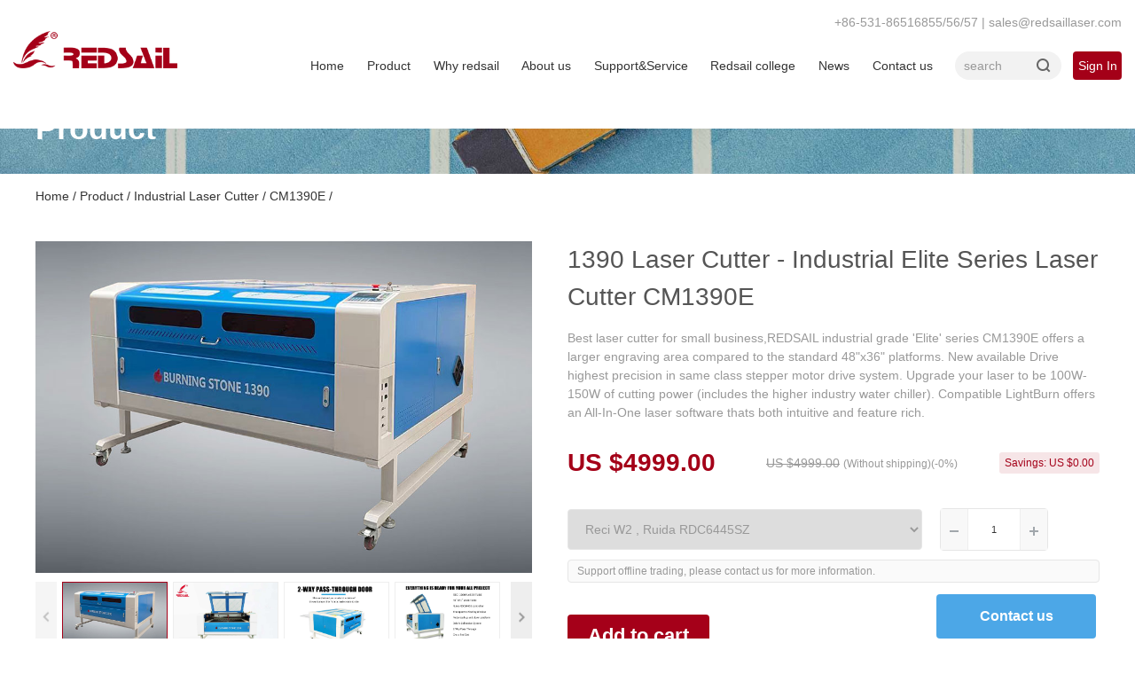

--- FILE ---
content_type: text/html; charset=utf-8
request_url: https://www.redsaillaser.com/archives/146.html
body_size: 11353
content:
<!DOCTYPE html>
<html>
<head>
    <meta charset="utf-8" />
    <meta name="viewport" content="width=device-width,initial-scale=1,minimum-scale=1,maximum-scale=1,user-scalable=no" />
    <title>1390 Laser Cutter - Industrial Elite Series Laser Cutter CM1390E - Redsail Laser</title>
    <meta name="keywords" content="Laser machine"/>
    <meta name="description" content="Best laser cutter for small business,REDSAIL industrial grade 'Elite' series CM1390E offers a larger engraving area compared to the standard 48"x36" platforms. New available Drive highest precision in same class stepper motor drive system. Upgrade your laser to be 100W-150W of cutting power (includes the higher industry water chiller). Compatible LightBurn offers an All-In-One laser software thats both intuitive and feature rich. "/>
    <link rel="icon" href="/assets/home/img/favicon.ico" sizes="32x32">
    <link rel="stylesheet" href="//cdn.jsdelivr.net/npm/layui@2.6.8/src/css/layui.css">
    <link rel="stylesheet" type="text/css" href="/assets/home/css/bootstrap.min.css"/>
    <link rel="stylesheet" type="text/css" href="/assets/home/css/animate.min.css"/>
    <link rel="stylesheet" type="text/css" href="/assets/home/css/swiper.min.css"/>
    <link rel="stylesheet" type="text/css" href="/assets/home/css/style.css"/>
    <link rel="stylesheet" type="text/css" href="/assets/addons/cms/css/common.css?v=1661243453">
<!-- Google tag (gtag.js) -->
<!-- Google tag (gtag.js) -->
<script async src="https://www.googletagmanager.com/gtag/js?id=G-K9FZF4QV6J"></script>
<script>
  window.dataLayer = window.dataLayer || [];
  function gtag(){dataLayer.push(arguments);}
  gtag('js', new Date());

  gtag('config', 'G-K9FZF4QV6J');
</script>
<!-- Matomo -->
<script>
  var _paq = window._paq = window._paq || [];
  /* tracker methods like "setCustomDimension" should be called before "trackPageView" */
  _paq.push(['trackPageView']);
  _paq.push(['enableLinkTracking']);
  (function() {
    var u="//a.redsaillaser.cn/";
    _paq.push(['setTrackerUrl', u+'matomo.php']);
    _paq.push(['setSiteId', '1']);
    var d=document, g=d.createElement('script'), s=d.getElementsByTagName('script')[0];
    g.async=true; g.src=u+'matomo.js'; s.parentNode.insertBefore(g,s);
  })();
</script>
<!-- End Matomo Code -->
<script type="text/javascript">
    (function(c,l,a,r,i,t,y){
        c[a]=c[a]||function(){(c[a].q=c[a].q||[]).push(arguments)};
        t=l.createElement(r);t.async=1;t.src="https://www.clarity.ms/tag/"+i;
        y=l.getElementsByTagName(r)[0];y.parentNode.insertBefore(t,y);
    })(window, document, "clarity", "script", "qxn7tnors6");
</script>
    <script src="/assets/home/js/jquery.min.js" type="text/javascript" charset="utf-8"></script>
    <script src="/assets/home/js/swiper.min.js" type="text/javascript" charset="utf-8"></script>
    <script src="/assets/home/layui/layui.all.js" type="text/javascript" charset="utf-8"></script>
    <!--[if lt IE 9]>
    <script src="http://apps.bdimg.com/libs/html5shiv/3.7/html5shiv.min.js"></script>
    <script src="http://apps.bdimg.com/libs/respond.js/1.4.2/respond.min.js"></script>
    <![endif]-->
    <!-- this cool-looking banner is made using bulletin. https://bulletin.rocks -->        
           <script> 
            <div style="text-align:center;">
	<table style="width:100%;height:100%;background-color:#337FE5;" cellpadding="0" cellspacing="0" border="1" bordercolor="#337FE5">
		<tbody>
			<tr>
				<td style="text-align:center;">
					<span style="color:#FFFFFF;"><a href="https://www.redsaillaser.com/index/user/register.html"><strong><span style="color:#FFFFFF;"></span><span style="color:#FFFFFF;font-size:18px;">China best CO2 laser engraver & laser cutter for small business,for sale,cheap and good quality,Sign up for Coupon!</span></strong></a></span><br />
				</td>
			</tr>
		</tbody>
	</table>
</div>
  </head>
  </script>
<body>
<header>
    <!--     <div style="text-align:center;">
	<table style="width:100%;height:100%;background-color:#337FE5;" cellpadding="0" cellspacing="0" border="1" bordercolor="#337FE5">
		<tbody>
			<tr>
				<td style="text-align:center;">
					<span style="color:#FFFFFF;"><a href="https://www.redsaillaser.com/index/user/register.html"><strong><span style="color:#FFFFFF;"></span><span style="color:#FFFFFF;font-size:18px;">China best CO2 laser engraver & laser cutter for small business,for sale,cheap and good quality,Sign up for Coupon!</span></strong></a></span><br />
				</td>
			</tr>
		</tbody>
	</table>
</div>-->
        <div class="header-container">
        <div class="logo fl">
            <a href="/"><img src="/uploads/20210915/ad54696266c9968547133e23c0e8dfd1.png" class="wimg" alt="redsail laser engraver" title="redsail laser engraver"/></a>
        </div>
        <div class="rightDiv">
            <a href="javascript:;" class="mbtn" id="menu-button"></a>
            <div class="p">
             <span>+86-531-86516855/56/57</span> <em>|</em> <span>sales@redsaillaser.com</span>
            </div>
            
            <div class="menu" id="cssmenu">
                <div class="searchDiv visible-xs">
                    <form action="/s.html" method="get">
                        <input type="text" name="q" data-suggestion-url="/addons/cms/search/suggestion.html" value=""  placeholder="search"/>
                        <input type="hidden" name="__searchtoken__" value="d7dcc100fb754ee3fc1eae63f16a1370" />                        <button type="submit"></button>
                    </form>
                </div>
                <ul class="clearfix fl">
                                        <li class="">
                        <a href='/'>Home</a>
                                            </li>
                                        <li class="has-sub default">
                        <a href='/Product.html'>Product</a>
                                                <ul>
                                                        <li><a href="/IndustrialLaserCu.html">Industrial Laser Cutter</a></li>
                                                        <li><a href="/FlatbedLaserCutter.html">Flatbed Laser Cutter</a></li>
                                                        <li><a href="/High-Power-Laser-Cutter.html">High Power Laser Cutter</a></li>
                                                        <li><a href="/EconomicalLaserEngraver.html">Economical Laser Engraver</a></li>
                                                        <li><a href="/DesktopLaserEngraver.html">Desktop Laser Engraver</a></li>
                                                    </ul>
                                            </li>
                                        <li class="">
                        <a href='/Whyredsail.html'>Why redsail</a>
                                            </li>
                                        <li class="">
                        <a href='/Aboutus.html'>About us</a>
                                            </li>
                                        <li class="has-sub default">
                        <a href='/RequestnotesMember.html'>Support&Service</a>
                                                <ul>
                                                        <li><a href="/RequestnotesMember.html">Request notes (Member)</a></li>
                                                        <li><a href="/Remoteaftersales.html">Remote after sales</a></li>
                                                        <li><a href="/softwaredownload.html">software download</a></li>
                                                    </ul>
                                            </li>
                                        <li class="has-sub default">
                        <a href='/Redsailcollege.html'>Redsail college</a>
                                                <ul>
                                                        <li><a href="/LaserApplications.html">Laser Applications</a></li>
                                                        <li><a href="/Operationmanual.html">Operation manual</a></li>
                                                        <li><a href="/Help.html">Help</a></li>
                                                    </ul>
                                            </li>
                                        <li class="has-sub default">
                        <a href='/News.html'>News</a>
                                                <ul>
                                                        <li><a href="/Laser-Cutting-Machines.html">Laser Cutting Machines</a></li>
                                                        <li><a href="/Laser-Cutter.html">Laser Cutter</a></li>
                                                        <li><a href="/Laser-Engraver.html">Laser Engraver</a></li>
                                                        <li><a href="/Laser-Engraving-Machines.html">Laser Engraving Machines</a></li>
                                                    </ul>
                                            </li>
                                        <li class="">
                        <a href='/Contactus.html'>Contact us</a>
                                            </li>
                                    </ul>
                <div class="signInDiv fr">
                                        <!--登录前-->
                    <a href="/index/user/login.html" class="loginBtn">Sign In</a>
                                    </div>
                <div class="searchDiv fr hidden-xs">
                    <form action="/s.html" method="get">
                        <input type="text" name="q" data-suggestion-url="/addons/cms/search/suggestion.html" value=""  placeholder="search"/>
                        <input type="hidden" name="__searchtoken__" value="d7dcc100fb754ee3fc1eae63f16a1370" />                        <button type="submit"></button>
                    </form>
                </div>
            </div>
        </div>
    </div>
</header>
<!----header end ------------>


<div class="main">
    <!-----banner begin----->
    <div class="ny-banner">
        <div class="imgDiv" style="background: url(/assets/home/img/banner-about.jpg) no-repeat center top;background-size: cover;">
            <div class="wrap">
                <div class="textDiv">Product</div>
            </div>
        </div>
    </div>
    <!-----banner end----->

    <div class="breadcrumbDiv">
        <div class="wrap">            <a href="/">Home</a> /
                        <a href="/Product.html">Product</a> /
                        <a href="/IndustrialLaserCu.html">Industrial Laser Cutter</a> /
                        <a href="/CM1390E.html">CM1390E</a> /
            </div>
    </div>

    <!----- begin -------->
    <div class="productDetailDiv productDiv">
        <div class="wrap">
            <div class="hdDiv clearfix">
                <div class="leftDiv lunbo1 fl">
                    <div id="MagnifierWrap2">
                        <div class="MagnifierMain">
                            <img class="MagTargetImg" src="https://www.redsaillaser.com/uploads/20220414/59b60dad7c741cdd53ba132cb3bc2a16.jpg" data-src="https://www.redsaillaser.com/uploads/20220414/59b60dad7c741cdd53ba132cb3bc2a16.jpg">
                        </div>
                        <span class="spe_leftBtn"></span>
                        <span class="spe_rightBtn"></span>
                        <div class="spec-items">
                            <ul>
                                1                                <li class="on"><img src="https://www.redsaillaser.com/uploads/20220414/59b60dad7c741cdd53ba132cb3bc2a16.jpg" data-lsrc="https://www.redsaillaser.com/uploads/20220414/59b60dad7c741cdd53ba132cb3bc2a16.jpg" data-maxSrc="https://www.redsaillaser.com/uploads/20220414/59b60dad7c741cdd53ba132cb3bc2a16.jpg"></li>
                                1                                <li ><img src="https://www.redsaillaser.com/uploads/20220715/9ed4fa4054440ca0bb5ef093d1c2b1a9.jpg" data-lsrc="https://www.redsaillaser.com/uploads/20220715/9ed4fa4054440ca0bb5ef093d1c2b1a9.jpg" data-maxSrc="https://www.redsaillaser.com/uploads/20220715/9ed4fa4054440ca0bb5ef093d1c2b1a9.jpg"></li>
                                2                                <li ><img src="https://www.redsaillaser.com/uploads/20220715/fcdfdb740b4c14e505754ae0fa84f49d.jpg" data-lsrc="https://www.redsaillaser.com/uploads/20220715/fcdfdb740b4c14e505754ae0fa84f49d.jpg" data-maxSrc="https://www.redsaillaser.com/uploads/20220715/fcdfdb740b4c14e505754ae0fa84f49d.jpg"></li>
                                3                                <li ><img src="https://www.redsaillaser.com/uploads/20220715/03c060fd40c3d8f28a71dddaec4ddf0e.jpg" data-lsrc="https://www.redsaillaser.com/uploads/20220715/03c060fd40c3d8f28a71dddaec4ddf0e.jpg" data-maxSrc="https://www.redsaillaser.com/uploads/20220715/03c060fd40c3d8f28a71dddaec4ddf0e.jpg"></li>
                                4                                <li ><img src="https://www.redsaillaser.com/uploads/20220715/a07ff302d5a3b6db6b886f7aa9c38a0a.jpg" data-lsrc="https://www.redsaillaser.com/uploads/20220715/a07ff302d5a3b6db6b886f7aa9c38a0a.jpg" data-maxSrc="https://www.redsaillaser.com/uploads/20220715/a07ff302d5a3b6db6b886f7aa9c38a0a.jpg"></li>
                                5                                <li ><img src="https://www.redsaillaser.com/uploads/20220715/d753869c693bfbbae33a0f69539a0712.jpg" data-lsrc="https://www.redsaillaser.com/uploads/20220715/d753869c693bfbbae33a0f69539a0712.jpg" data-maxSrc="https://www.redsaillaser.com/uploads/20220715/d753869c693bfbbae33a0f69539a0712.jpg"></li>
                                6                                <li ><img src="https://www.redsaillaser.com/uploads/20220715/9df4162e2ffa17db58d1caf3d2a61b52.jpg" data-lsrc="https://www.redsaillaser.com/uploads/20220715/9df4162e2ffa17db58d1caf3d2a61b52.jpg" data-maxSrc="https://www.redsaillaser.com/uploads/20220715/9df4162e2ffa17db58d1caf3d2a61b52.jpg"></li>
                                7                                <li ><img src="https://www.redsaillaser.com/uploads/20220715/a419ab176aa1a2700bca99badfdf838b.jpg" data-lsrc="https://www.redsaillaser.com/uploads/20220715/a419ab176aa1a2700bca99badfdf838b.jpg" data-maxSrc="https://www.redsaillaser.com/uploads/20220715/a419ab176aa1a2700bca99badfdf838b.jpg"></li>
                                8                            </ul>
                        </div>
                    </div>
                </div>
                <div class="rightDiv fr">
                    <div class="title">1390 Laser Cutter - Industrial Elite Series Laser Cutter CM1390E</div>
                    <div class="p">
                        Best laser cutter for small business,REDSAIL industrial grade 'Elite' series CM1390E offers a larger engraving area compared to the standard 48"x36" platforms. New available Drive highest precision in same class stepper motor drive system. Upgrade your laser to be 100W-150W of cutting power (includes the higher industry water chiller). Compatible LightBurn offers an All-In-One laser software thats both intuitive and feature rich.                     </div>
                    <div class="priceDiv">
                        <span id="show_jiage">US $4999.00</span>
                        <p><i style="text-decoration: line-through;" id="show_yuanjia">US $4999.00</i> <small>(Without shipping)(-0%)</small></p>
                        <em id="show_sheng">Savings: US $0.00</em>
                    </div>
                    <div class="caozuoDiv">
                        <select name="" id="sku" onchange="gradeChange()">
                                                        <option value="Reci W2 , Ruida RDC6445SZ">Reci W2 , Ruida RDC6445SZ</option>
                                                    </select>
                        <div class="numDiv">
                            <em class="reduce reSty"><img src="/assets/home/img/jian1.png"></em>
                            <input type="text" name="" id="nums" value="1" class="sum">
                            <em class="plus"><img src="/assets/home/img/jia1.png"></em>
                        </div>
                    </div>
                    <div class="p1">
                        Support offline trading, please contact us for more information.
                    </div>
                    <input type="hidden" id="goods_id" value="146">
                    <a href="javascript:;" id="addCart">Add to cart</a>
                </div>
            </div>
            <div class="bdDiv clearfix rowDiv">
                <div class="leftDiv fl hidden-xs">
                    <div class="cateDiv">
                        <ul>
                                                        <li class="active">
                                <a href="javascript:;">Industrial Laser Cutter</a>
                                <div class="downDiv" style="display: block;">
                                                                        <a href="/CM1390E.html" class="on">CM1390E</a>
                                                                        <a href="/M900E.html" >M900E</a>
                                                                    </div>
                            </li>
                                                        <li >
                                <a href="javascript:;">Flatbed Laser Cutter</a>
                                <div class="downDiv" >
                                                                        <a href="/CM2435.html" >CM2435</a>
                                                                        <a href="/CM1625.html" >CM1625</a>
                                                                        <a href="/CM1325.html" >CM1325</a>
                                                                        <a href="/CM1318.html" >CM1318</a>
                                                                    </div>
                            </li>
                                                        <li >
                                <a href="javascript:;">High Power Laser Cutter</a>
                                <div class="downDiv" >
                                                                        <a href="/CM1325H.html" >CM1325H</a>
                                                                    </div>
                            </li>
                                                        <li >
                                <a href="javascript:;">Economical Laser Engraver</a>
                                <div class="downDiv" >
                                                                        <a href="/X1080D.html" >X1080D</a>
                                                                        <a href="/M6090E.html" >M6090E</a>
                                                                    </div>
                            </li>
                                                        <li >
                                <a href="javascript:;">Desktop Laser Engraver</a>
                                <div class="downDiv" >
                                                                        <a href="/X700D.html" >X700D</a>
                                                                        <a href="/M4060.html" >M4060</a>
                                                                        <a href="/M4060E.html" >M4060E</a>
                                                                        <a href="/M3050.html" >M3050</a>
                                                                    </div>
                            </li>
                                                    </ul>
                    </div>
                    
                </div>
                <div class="rightDiv fr">
                    <div class="itemDiv1">
                        <div class="hdtDiv">SPECS</div>
                        <div class="tableDiv">
                            <table style="height: 683px;" border="1" summary="laser cutter">
<tbody>
<tr style="height: 22px;">
<td style="height: 22px; width: 263px;">Model</td>
<td style="height: 22px; width: 322.312px;" colspan="6">CM1390E</td>
</tr>
<tr style="height: 22px;">
<td style="height: 22px; width: 263px;">Laser tube</td>
<td style="height: 22px; width: 322.312px;" colspan="6">Water cooling Co2 sealed glass</td>
</tr>
<tr style="height: 44px;">
<td style="height: 44px; width: 263px;">Control system</td>
<td style="height: 44px; width: 322.312px;" colspan="6">DSP</td>
</tr>
<tr style="height: 22px;">
<td style="height: 22px; width: 263px;">Drive type</td>
<td style="height: 22px; width: 322.312px;" colspan="6">Micro Stepping Motor</td>
</tr>
<tr style="height: 44px;">
<td style="height: 44px; width: 263px;">Laser Power</td>
<td style="height: 44px; width: 322.312px;" colspan="6">80W/100W/130W/150W/180W</td>
</tr>
<tr style="height: 44px;">
<td style="height: 44px; width: 263px;">Work Area (mm)</td>
<td style="height: 44px; width: 322.312px;" colspan="6">1300 x 900</td>
</tr>
<tr style="height: 22px;">
<td style="height: 22px; width: 263px;">Max speed</td>
<td style="height: 22px; width: 322.312px;" colspan="6">1000 mm/s</td>
</tr>
<tr style="height: 44px;">
<td style="height: 44px; width: 263px;">Image form</td>
<td style="height: 44px; width: 322.312px;" colspan="6">Plt, Dxf, Bmp, Ai, Dst</td>
</tr>
<tr style="height: 22px;">
<td style="height: 22px; width: 263px;">Resolution</td>
<td style="height: 22px; width: 322.312px;" colspan="6">2500 DPI</td>
</tr>
<tr style="height: 22px;">
<td style="height: 22px; width: 263px;">Controller</td>
<td style="height: 22px; width: 322.312px;" colspan="6">Ruida(RDWorks)/TopWisdom(AutoLaser)</td>
</tr>
<tr style="height: 44px;">
<td style="height: 44px; width: 263px;">PC Interface</td>
<td style="height: 44px; width: 322.312px;" colspan="6">USB3.0/ USB Disk/NetWork</td>
</tr>
<tr style="height: 44px;">
<td style="height: 44px; width: 263px;">Red Dot Pointer</td>
<td style="height: 44px; width: 322.312px;" colspan="6">Yes</td>
</tr>
<tr style="height: 44px;">
<td style="height: 44px; width: 263px;">Location precision</td>
<td style="height: 44px; width: 322.312px;" colspan="6">&lt;0.01mm</td>
</tr>
<tr style="height: 67px;">
<td style="height: 67px; width: 263px;">Motorized Up and Down table</td>
<td style="height: 67px; width: 322.312px;" colspan="6">200mm</td>
</tr>
<tr style="height: 22px;">
<td style="height: 22px; width: 263px;">Accessories</td>
<td style="height: 22px; width: 322.312px;" colspan="6">Air assistant, Exhaust system, Water cooling sytem</td>
</tr>
<tr style="height: 22px;">
<td style="height: 22px; width: 263px;">Power</td>
<td style="height: 22px; width: 322.312px;" colspan="6">110V or 220-240V/ 50〜60Hz</td>
</tr>
<tr style="height: 44px;">
<td style="height: 44px; width: 263px;">Machine Dimension</td>
<td style="height: 44px; width: 322.312px;" colspan="6">1780*1340*1060(mm)</td>
</tr>
<tr style="height: 22px;">
<td style="height: 22px; width: 263px;">N. W. (Kg)</td>
<td style="height: 22px; width: 322.312px;" colspan="6">380</td>
</tr>
<tr style="height: 22px;">
<td style="height: 22px; width: 263px;">G. W. (Kg)</td>
<td style="height: 22px; width: 322.312px;" colspan="6">420</td>
</tr>
<tr style="height: 22px;">
<td style="width: 263px; height: 22px;" rowspan="6">
<p>Optional&nbsp;</p>
</td>
<td style="height: 22px; width: 322.312px;" colspan="6">
<p>Topwisdom control system (AutoLaser software)&nbsp;</p>
</td>
</tr>
<tr style="height: 22px;">
<td style="height: 22px; width: 322.312px;" colspan="6">
<p>Honeycomb table</p>
</td>
</tr>
<tr>
<td style="width: 322.312px;" colspan="6">
<p>Rotary&nbsp;attachment</p>
</td>
</tr>
<tr>
<td style="width: 322.312px;" colspan="6">
<p>Cross&nbsp;red&nbsp;dot</p>
</td>
</tr>
<tr>
<td style="width: 322.312px;" colspan="6">
<p>Safety Sensor for&nbsp;each&nbsp;door</p>
</td>
</tr>
<tr>
<td style="width: 322.312px;" colspan="6">
<p>Auto-Focus Function</p>
</td>
</tr>
</tbody>
</table>
<p>&nbsp;</p>                        </div>
                    </div>
                <!--      <div class="itemDiv2">
                        <div class="hdtDiv">Material science</div>
                        <div class="p">
                                                    </div>
                    </div> -->
                    <div class="itemDiv3">
                        <div class="hdtDiv">APPLICATION</div>
                        <div class="imgDiv">
                            <h2>Best laser cutter for small business</h2>
<p>REDSAIL Elite 1390 <a href="https://www.redsaillaser.com/t/laser cutting.html" data-rel="autolink">Laser Cutting</a> Machines are for the different kinds of application, such as Advertising industry, Office Industry, Packaging Industry, Gift Industry, Decoration Industry, Printing Industry and so on.</p>
<table class="table table-hover" style="border-collapse: collapse;">
<tbody>
<tr>
<td style="width: 388.297px;">CO2 Material Compatibilit</td>
<td style="width: 221.172px;">Laser Marking/Engraving</td>
<td style="width: 211.188px;"><a href="https://www.redsaillaser.com/t/laser cutting.html" data-rel="autolink">Laser Cutting</a></td>
</tr>
<tr style="height: 22px;">
<td style="width: 388.297px; height: 22px;">Wood</td>
<td style="width: 221.172px; height: 22px;">&radic;</td>
<td style="width: 211.188px; height: 22px;">&radic;</td>
</tr>
<tr style="height: 22px;">
<td style="width: 388.297px; height: 22px;">Acrylic</td>
<td style="width: 221.172px; height: 22px;">&radic;</td>
<td style="width: 211.188px; height: 22px;">&radic;</td>
</tr>
<tr style="height: 22px;">
<td style="width: 388.297px; height: 22px;">Fabric</td>
<td style="width: 221.172px; height: 22px;">&radic;</td>
<td style="width: 211.188px; height: 22px;">&radic;</td>
</tr>
<tr style="height: 22px;">
<td style="width: 388.297px; height: 22px;">Glass</td>
<td style="width: 221.172px; height: 22px;">&radic;</td>
<td style="width: 211.188px; height: 22px;">&nbsp;</td>
</tr>
<tr style="height: 22px;">
<td style="width: 388.297px; height: 22px;">Coated Metals</td>
<td style="width: 221.172px; height: 22px;">&radic;</td>
<td style="width: 211.188px; height: 22px;">&nbsp;</td>
</tr>
<tr style="height: 22px;">
<td style="width: 388.297px; height: 22px;">Ceramic</td>
<td style="width: 221.172px; height: 22px;">&radic;</td>
<td style="width: 211.188px; height: 22px;">&nbsp;</td>
</tr>
<tr style="height: 22px;">
<td style="width: 388.297px; height: 22px;">Delrin</td>
<td style="width: 221.172px; height: 22px;">&radic;</td>
<td style="width: 211.188px; height: 22px;">&radic;</td>
</tr>
<tr style="height: 22px;">
<td style="width: 388.297px; height: 22px;">Cloth</td>
<td style="width: 221.172px; height: 22px;">&radic;</td>
<td style="width: 211.188px; height: 22px;">&radic;</td>
</tr>
<tr style="height: 22px;">
<td style="width: 388.297px; height: 22px;">Leather</td>
<td style="width: 221.172px; height: 22px;">&radic;</td>
<td style="width: 211.188px; height: 22px;">&radic;</td>
</tr>
<tr style="height: 22px;">
<td style="width: 388.297px; height: 22px;">Marble</td>
<td style="width: 221.172px; height: 22px;">&radic;</td>
<td style="width: 211.188px; height: 22px;">&nbsp;</td>
</tr>
<tr style="height: 22px;">
<td style="width: 388.297px; height: 22px;">Matte Board</td>
<td style="width: 221.172px; height: 22px;">&radic;</td>
<td style="width: 211.188px; height: 22px;">&radic;</td>
</tr>
<tr style="height: 22px;">
<td style="width: 388.297px; height: 22px;">Melamine</td>
<td style="width: 221.172px; height: 22px;">&radic;</td>
<td style="width: 211.188px; height: 22px;">&radic;</td>
</tr>
<tr style="height: 22px;">
<td style="width: 388.297px; height: 22px;">Mother of Pearl</td>
<td style="width: 221.172px; height: 22px;">&radic;</td>
<td style="width: 211.188px; height: 22px;">&radic;</td>
</tr>
<tr style="height: 22px;">
<td style="width: 388.297px; height: 22px;">Paper</td>
<td style="width: 221.172px; height: 22px;">&radic;</td>
<td style="width: 211.188px; height: 22px;">&radic;</td>
</tr>
<tr style="height: 22px;">
<td style="width: 388.297px; height: 22px;">Mylar</td>
<td style="width: 221.172px; height: 22px;">v</td>
<td style="width: 211.188px; height: 22px;">&radic;</td>
</tr>
<tr style="height: 22px;">
<td style="width: 388.297px; height: 22px;">Pressboard</td>
<td style="width: 221.172px; height: 22px;">&radic;</td>
<td style="width: 211.188px; height: 22px;">&radic;</td>
</tr>
<tr style="height: 22px;">
<td style="width: 388.297px; height: 22px;">Rubber</td>
<td style="width: 221.172px; height: 22px;">&radic;</td>
<td style="width: 211.188px; height: 22px;">&radic;</td>
</tr>
<tr style="height: 22px;">
<td style="width: 388.297px; height: 22px;">Wood Veneer</td>
<td style="width: 221.172px; height: 22px;">&radic;</td>
<td style="width: 211.188px; height: 22px;">&radic;</td>
</tr>
<tr style="height: 22px;">
<td style="width: 388.297px; height: 22px;">Fiberglass</td>
<td style="width: 221.172px; height: 22px;">&radic;</td>
<td style="width: 211.188px; height: 22px;">&radic;</td>
</tr>
<tr style="height: 22px;">
<td style="width: 388.297px; height: 22px;">Painted Metals</td>
<td style="width: 221.172px; height: 22px;">&radic;</td>
<td style="width: 211.188px; height: 22px;">&nbsp;</td>
</tr>
<tr style="height: 22px;">
<td style="width: 388.297px; height: 22px;">Tile</td>
<td style="width: 221.172px; height: 22px;">&radic;</td>
<td style="width: 211.188px; height: 22px;">&nbsp;</td>
</tr>
<tr style="height: 22px;">
<td style="width: 388.297px; height: 22px;">Plastic</td>
<td style="width: 221.172px; height: 22px;">&radic;</td>
<td style="width: 211.188px; height: 22px;">&radic;</td>
</tr>
<tr style="height: 22px;">
<td style="width: 388.297px; height: 22px;">Cork</td>
<td style="width: 221.172px; height: 22px;">&radic;</td>
<td style="width: 211.188px; height: 22px;">&nbsp;</td>
</tr>
<tr style="height: 22px;">
<td style="width: 388.297px; height: 22px;">Anodized Aluminum</td>
<td style="width: 221.172px; height: 22px;">&radic;</td>
<td style="width: 211.188px; height: 22px;">&nbsp;</td>
</tr>
<tr style="height: 22px;">
<td style="width: 388.297px; height: 22px;">Stainless Steel</td>
<td style="width: 221.172px; height: 22px;">*</td>
<td style="width: 211.188px; height: 22px;">&nbsp;</td>
</tr>
<tr style="height: 22px;">
<td style="width: 388.297px; height: 22px;">Brass</td>
<td style="width: 221.172px; height: 22px;">*</td>
<td style="width: 211.188px; height: 22px;">&nbsp;</td>
</tr>
<tr style="height: 22px;">
<td style="width: 388.297px; height: 22px;">Titanium</td>
<td style="width: 221.172px; height: 22px;">*</td>
<td style="width: 211.188px; height: 22px;">&nbsp;</td>
</tr>
<tr style="height: 22px;">
<td style="width: 388.297px; height: 22px;">Bare Metals</td>
<td style="width: 221.172px; height: 22px;">*</td>
<td style="width: 211.188px; height: 22px;">&nbsp;</td>
</tr>
<tr style="height: 48px;">
<td style="width: 848.219px; height: 48px;" colspan="3">CO<sub>2</sub>&nbsp;lasers will mark bare metals when coated with a metal marking solution. For more information, visit our laser metal marking page.</td>
</tr>
<tr style="height: 54px;">
<td style="width: 848.219px; height: 54px;" colspan="3">
<p>Please&nbsp;contact us for more specific materials which is not listed, we can process a sample for confirmation.</p>
</td>
</tr>
</tbody>
</table>
<p>&nbsp;</p>                        </div>
                    </div>
                    <div class="itemDiv4">
                        <div class="hdtDiv">FEATURES</div>
                        <div class="videoDiv">
                            <div><hr /><img src="https://www.redsaillaser.com/uploads/20220715/fcdfdb740b4c14e505754ae0fa84f49d.jpg" alt="" width="100%" /></div>
<div>
<p><strong>ASK ABOUT OUR FREE ON-SITE DEMO!</strong></p>
<p><strong><br /></strong>We can make a free LIVE demonstration online!&nbsp;</p>
<p><br /><strong>2-Way Material Thru-Pass-Thru Points For Greater Flexibility</strong></p>
<p><strong><br /></strong>Dramatically improve material flexibility using REDSAIL Thru-Pass-Thru points. Expand your production work area with REDSAIL 2 way material pass through points. Slide and extend your material outside of the work area either front to back or side to side.&nbsp;</p>
<p><br /><strong>REDSAIL Elite-SERIES 1390 100W CO2 Laser Machine</strong></p>
<p><strong><br /></strong>REDSAIL Elite Series - Select between 80 and 150 watts of cutting power with a life time performance of up to 10,000 hours. We test our laser multiple times throughout the assembly process to ensure a quality beam profile and maximum power.<br />The Elite-Series is engineered to handle demanding production environments and long workdays while delivering consistent results for every job. By constantly refining and improving the beams power density the Elite-Series generates a powerful cutting beam with exceptional engraving resolution. Each Elite-Series tube includes 18 Months warranty and each Elite-Series Laser Machine has lifetime free warranty.</p>
<p><br /><strong>Laser Software</strong></p>
<p>&nbsp;</p>
<p>RUIDA DIGITAL CONTROLLER:&nbsp;The intuitive control panel with a digital display allows complete control of the laser head, pausing and stopping projects, adjusting laser power and speed settings, file viewing, and project framing via Windows-compatible RDWorks v8 which can also be compatible with LightBurn software-- all-in-one layout, editing, and control software package that is extremely intuitive and feature rich.<br />Honey Comb &amp; Knife Blade Platforms Offers Flexible Material<br />Both the Knife Blade and Honeycomb platforms are included for flexibility whether cutting or engraving material.</p>
<p><br /><strong>REDSAIL Elite Laser Details:</strong></p>
<p><br /><strong>&bull; VENTILATION:&nbsp;</strong>550W Exhausted fan expels smoke and fumes to create a safer workspace and extend the service life of your machine.</p>
<p><br /><strong>&bull; CROSS RED DOT GUIDANCE:&nbsp;</strong>More accurate cross red dot pointer mounted on the laser head quickly indicates engraving points, marks the machine&rsquo;s path, and identifies the positioning size, allowing an effortless project setup process.</p>
<p><br /><strong>&bull; AIR ASSIST:&nbsp;</strong>Provides critical air flow during laser processing preventing material deformation. Also, Keeps dust, debris and combustible gas away from laser head preventing focal lens contamination, keeping your worktable cleaner and more safe and engravings more precise.</p>
<p><br /><strong>&bull; LINEAR RAIL GUIDING SYSTEM:</strong>&nbsp;Equipped with the better transmitting system -new available Drive highest precision in same class stepper motor drive system and PMI linear rail guide way for higher precision and longer service life.</p>
<p><br /><strong>&bull; WATER PROTECTION SYSTEM:&nbsp;</strong>Pre-installed signal plug along with the included industry water chiller allow for a fast and easy setup, protecting the laser tube max working life.</p>
<p><br /><strong>Push Button Z-Axis</strong></p>
<p><strong><br /></strong>Motorized Z-Table With Working Height Of 8" accommodates taller objects.<br />The taller cabinet for the REDSAIL Elite Industrial series laser cutter gives you additional work space including up to 8" of vertical Z-axis movement.&nbsp;&nbsp;<br />At the push of a button you can lower the platform to accommodate taller objects of up to 10" in height.</p>
<hr />
<p><img src="https://www.redsaillaser.com/uploads/20220715/a07ff302d5a3b6db6b886f7aa9c38a0a.jpg" alt="" width="100%" /></p>
<p style="font-weight: 400;">&nbsp;</p>
<p style="font-weight: 400;">​<strong>Stepper</strong><strong>&nbsp;Drive System</strong></p>
<p style="font-weight: 400;"><strong>&nbsp;</strong></p>
<p>New available Drive highest precision in same class stepper motor drive system.</p>
<p>&nbsp;</p>
<p><strong>New &amp; Easy Laser/PC Connectivity Via. WI-FI, Ethernet, Or USB</strong></p>
<p><strong>&nbsp;</strong></p>
<p>Various laser to PC connectivity choices - USB, Ethernet, or WiFI (router included).</p>
<p>&nbsp;</p>
<p><strong>New 256MB USB Flash Drive For Alternative Job Storage</strong></p>
<p><strong>&nbsp;</strong></p>
<p>As an alternative to the onboard memory available on the controller card&nbsp;you can also save or run jobs from the&nbsp;256 MB<strong>&nbsp;</strong>USB&nbsp;flash drive<strong>.</strong></p>
<p><strong>&nbsp;</strong></p>
<p><strong>Optional Auto-Focus</strong></p>
<p><strong>&nbsp;</strong></p>
<p>More earlier to adjust the focal length, you can get all ready for working just one second!</p>
<p>&nbsp;</p>
<p><strong>PC Compatibility Windows, Mac OS, Or Linux</strong></p>
<p><strong>&nbsp;</strong></p>
<p>Just Using your current computer!<strong>&nbsp;</strong>Windows 32 or 64 bit is ok for any software, Windows, Mac OS, and even Linux operating systems 32 or 64 bit is ok if you use LightBurn.<strong>&nbsp;</strong></p>
<p><strong>&nbsp;</strong></p>
<p><strong>Quality Management System -CE/FDA</strong></p>
<p><strong>&nbsp;</strong></p>
<p>More reliable with CE and FDA certificate.</p>
<p>&nbsp;</p>
<p><strong>Tech Support 24 hours</strong></p>
<p><strong>&nbsp;</strong></p>
<p>REDSAIL Tech Support team is here to serve and support from the day you receive your REDSAIL Laser and for as long as you own the machine. Our tech support utilizes video, help manuals, phone, email, remote support via. Team Viewer, FaceTime, and even on-site support if necessary.</p>
<p>&nbsp;</p>
<p><strong>Warehoused Replacement Parts &amp; Accessories For Quick Replacement</strong></p>
<p><strong>&nbsp;</strong></p>
<p>Having supported thousands of businesses, hobbyists, educational, military,&nbsp;and Government institutions we know and understand how critical it is to be able to deliver replaced spare parts and timely support.&nbsp;&nbsp;Quality support begins with warehousing ALL parts to the machine you purchase - in our facilities.<strong>&nbsp;</strong>&nbsp;That way if you have an issue with your laser cutter, we can not only diagnose the problem and can also ship you the part you need same or next day.&nbsp; This way you experience minimal down time.&nbsp;&nbsp;</p>
<p>&nbsp;</p>
<p><strong>Lifetime Free Warranty</strong></p>
<p><strong>&nbsp;</strong></p>
<p>REDSAIL has improved its warranty! &nbsp;We offer lifetime free warranty for all laser machines.</p>
<hr />
<h4><strong>DIMENSIONS</strong></h4>
<p>&nbsp;</p>
<p><strong><img src="/uploads/20220622/04a0ec8b60ebf9b42030df7aa2fb7888.jpg" alt="" width="100%" /></strong></p>
</div>                        </div>
                    </div>
                    <div class="itemDiv5">
                        <div class="hdtDiv">Product sample drawings</div>
                        <div class="row">
                                                        <div class="col-sm-4 col-6">
                                <div class="conDiv"><img src="/uploads/20220415/468b442f5f5bf58a9b2791c6583bcf4c.jpg"/></div>
                            </div>
                                                        <div class="col-sm-4 col-6">
                                <div class="conDiv"><img src="/uploads/20220415/ac5061fe99f3144cbd4366e3aa742138.jpg"/></div>
                            </div>
                                                        <div class="col-sm-4 col-6">
                                <div class="conDiv"><img src="/uploads/20220415/bf892e97f49f0816d8148a90d6f1531a.jpg"/></div>
                            </div>
                                                        <div class="col-sm-4 col-6">
                                <div class="conDiv"><img src="/uploads/20220415/1262dcd6e42d53ba924bd852ce8e61b6.jpg"/></div>
                            </div>
                                                        <div class="col-sm-4 col-6">
                                <div class="conDiv"><img src="/uploads/20220414/fbde423cb564bf771e92fe135c811c08.jpg"/></div>
                            </div>
                                                        <div class="col-sm-4 col-6">
                                <div class="conDiv"><img src="/uploads/20220414/a711d2d54304b50fca0cacf30964fd10.jpg"/></div>
                            </div>
                                                    </div>
                    </div>
                    <div class="itemDiv6">
                        <div class="hdtDiv">Related products</div>
                        <div class="row">
                                                        <div class="col-sm-6 col-12">
                                <div class="conDiv">
                                    <div class="imgDiv imgH"><img src="https://www.redsaillaser.com/uploads/20220824/e47c632dde4d025144431c51373dda39.jpg"/></div>
                                    <span>REDSAIL Clover Series Laser Engraver and Cutter X1080D</span>
                                    <a href="https://www.redsaillaser.com/archives/764.html">Learn/Buy</a>
                                </div>
                            </div>
                                                        <div class="col-sm-6 col-12">
                                <div class="conDiv">
                                    <div class="imgDiv imgH"><img src="https://www.redsaillaser.com/uploads/20220824/bfc88b64bd8935b3377113aa92ac0f9b.jpg"/></div>
                                    <span>REDSAIL Professional Flatbed Laser Cutting Machine CM2435</span>
                                    <a href="https://www.redsaillaser.com/archives/763.html">Learn/Buy</a>
                                </div>
                            </div>
                                                    </div>
                    </div>
                </div>
            </div>
            <div class="hotDiv visible-xs">
                <div class="title">Hot keywords</div>
<ul>
    </ul>
            </div>
        </div>
    </div>

</div>

<div class="popDiv">
    <div class="popCon">
        <div class="hdDiv">
            <span>Result</span>
            <a href="javascript:;" class="close_a"><img src="/assets/home/img/close.png"/></a>
        </div>
        <div class="bdDiv resultDiv">
            <img src="/assets/home/img/dui.png"/>
            <p>Order successful, order ID: <span id="order_id"></span></p>
            <a href="/index/user/shoppingcart.html">Shoping cart</a>
        </div>
    </div>
</div>

<script src="/assets/home/js/magnifie.js" type="text/javascript" charset="utf-8"></script>
<script type="text/javascript">
    window.onload = function(){
        MagnifierF("MagnifierWrap2");
    }
    $(window).scroll(function(){
        var h = $(".productDetailDiv .bdDiv").offset().top;
        var fh = $(".footerDiv").offset().top;
        var fhh = $(".footerDiv").height();
        if($(this).scrollTop()>h-112 && $(this).scrollTop()<=fh - fhh -290){
            $(".productDetailDiv .bdDiv .leftDiv").removeClass("onAbsolute").addClass("onFixed");
        }else if($(this).scrollTop()<h-112){
            $(".productDetailDiv .bdDiv .leftDiv").removeClass("onFixed").removeClass("onAbsolute");
        }else{
            $(".productDetailDiv .bdDiv .leftDiv").removeClass("onFixed").addClass("onAbsolute");
        }
    });
    $('#addCart').click(function (){
        let id = $('#goods_id').val();
        let sku = $('#sku').val();
        let nums = $('#nums').val();
        console.log(id);
        console.log(sku);
        console.log(nums);

        $.ajax({
            url: "/index/user/addCart",
            data: {'id':id,'sku':sku,'nums':nums,},
            type: "POST",
            dataType: "json",
            success: function(data){
                if (data.code ==1){
                    $("#order_id").html(data.msg);
                    $(".popDiv").show();
                }else if (data.code ==0){
                    layer.msg(data.msg);
                    return false;
                }
            }
        });
    });

    function gradeChange(){
        let objS = document.getElementById("sku");
        let sku = objS.options[objS.selectedIndex].value

        $.ajax({
            url: "/addons/cms/archives/getsku",
            data: {'archives_id':146,'sku_name':sku},
            type: "POST",
            dataType: "json",
            success: function(data){
                if (data.code ==1){
                    $('#show_jiage').html('US $'+data.data.jiage);
                    $('#show_yuanjia').html('US $'+data.data.yuanjia);
                    $('#show_sheng').html('Savings: US $'+data.data.sheng);
                }else if (data.code ==0){

                }
            }
        });
    }


</script>

<!--footer-->
<div class="footerDiv">
    <div class="hd">
        <div class="wrap">
            <div class="rowDiv clearfix">
                <div class="leftDiv fl">
                    <img src="/assets/home/img/logo_w.png"/>
                </div>
                <div class="rightDiv fr">
                    <div class="listDiv">
                        <span>Product</span>
                        <ul>
                                                        <li><a href="https://www.redsaillaser.com/archives/156.html">50W/60W Laser Cutter : Professional Cyclone Series Laser Engraver and Cutter M4060E</a></li>
                                                        <li><a href="https://www.redsaillaser.com/archives/2304.html">High Power Flatbed Laser Cutting Machine CM1325H</a></li>
                                                        <li><a href="https://www.redsaillaser.com/archives/154.html">1325 Laser Cutter - Professional Flatbed Laser Cutting Machine CM1325</a></li>
                                                    </ul>
                    </div>
                    <div class="listDiv">
                        <span>About us</span>
                        <ul>
                                                        <li><a href="/Whyredsail.html">Why redsail</a></li>
                                                        <li><a href="/RequestnotesMember.html">Support&Service</a></li>
                                                    </ul>
                    </div>
                    <div class="listDiv">
                        <span>contact us</span>
                        <ul>
                            <li>National hotline: <a href="tel:+86-531-86516855/56/57" style="display: inline-block;">+86-531-86516855/56/57</a></li>
                            <li>Enterprise mailbox：<a href="mailto:sales@redsaillaser.com" style="display: inline-block;">sales@redsaillaser.com</a></li>
                            <li>Address: Room 402E, Tower D, Yinhe Building, 2008 Xinluo Avenue, Shunhua Road Subdistrict, Jinan Area, China (Shandong) Pilot Free Trade Zone</li>
                        </ul>
                        <div class="shareDiv">
                            <a href="https://www.facebook.com/Redsaillasertech" target="_blank"><img src="/assets/home/img/f-icon1.png"/></a>
                            <a href="https://www.youtube.com/channel/UCh6YH20Xq9qQv-n81zxG2_A" target="_blank"><img src="/assets/home/img/f-icon2.png"/></a>
                            <a href="https://www.linkedin.com/in/mark-engraving/" target="_blank"><img src="/assets/home/img/f-icon3.png"/></a>
                          <!--  <a href="#" target="_blank"><img src="/assets/home/img/f-icon4.png"/></a> -->
                            <a href="https://wa.me/8615908080886" target="_blank"><img src="/assets/home/img/f-icon5.png"/></a>
                            <a href="https://www.instagram.com/laser_engraving_machine/" target="_blank"><img src="/assets/home/img/f-icon6.png"/></a>
                        </div>
                    </div>
                </div>
            </div>
        </div>
    </div>
    <div class="bd">
        <div class="wrap">
            <p>Redsail Tech Co. &copy; 2002-2026. All Rights Reserved.</p>        </div>
        <div class="wrap">
                       <a href="https://www.redsaillaser.com/archives/1076.html" target="_blank">Laser Engraving Machine For Guns</a>
                      <a href="https://www.redsaillaser.cn/" target="_blank">Best Laser Cutter Engraver For Small Business</a>
                      <a href="https://www.redsaillaser.com/p/RedsailLaserCanada.html" target="_blank">Redsail Laser Canada</a>
                      <a href="https://www.redsaillaser.cn/acrylic-laser-cutting-engraving-machine/" target="_blank">Acrylic Laser Cutting Engraving Machine</a>
                      <a href="https://www.laser-engraving-machines.com/" target="_blank">CO2 laser cutter engraver for wood,metal,acrylic</a>
                   </div>
    </div>
</div>

</div>

<div class="fixedDiv">
    <!--<a href="###" class="zxkfBtn"><img src="/assets/home/img/r-icon1.png"/></a>-->
    <div class="btnDiv">
                <a href="/Contactus.html#form" class="lcBtn">Contact us</a>
            </div>
</div>

</body>

<script src="/assets/home/js/bootstrap.min.js" type="text/javascript" charset="utf-8"></script>
<script src="/assets/home/js/wow.min.js" type="text/javascript" charset="utf-8"></script>

<script src="/assets/home/js/script.js" type="text/javascript" charset="utf-8"></script>
<script src="/assets/home/js/menu.js" type="text/javascript" charset="utf-8"></script>
<!--<script src="/assets/home/js/merged-25d52bd7557c74cf7390754138ef0615-0b81235d97ba4399d1c1409c7a1fb79c.js" type="text/javascript" charset="utf-8"></script>-->
<script>
    var swiper = new Swiper('.index-banner .swiper-container', {
//			speed:800,
        loop:true,
        effect : 'fade',
        fadeEffect: {
            crossFade: true,
        },
        pagination: {
            el: '.index-banner .swiper-pagination',
            clickable: true,
        },
        autoplay:false
    });

    var ww = $(window).width();
    if(ww>768){
        var mySwiper = new Swiper(".indexDiv1 .swiper-container",{
            speed:1000,
            loop: true,
            loopedSlides: 3,
            slidesPerView: 'auto',
            autoplay: true,
            centeredSlides:true,
            //		    initialSlide :2,
            watchSlidesProgress: true,
            navigation: {
                nextEl: '.indexDiv1 .swiper-button-next',
                prevEl: '.indexDiv1 .swiper-button-prev',
            },
            autoplay: {
                delay:8000
            },
            on: {
                progress: function(progress) {
                    for (i = 0; i < this.slides.length; i++) {
                        var slide = this.slides.eq(i);
                        var slideProgress = this.slides[i].progress;
                        modify = 1;
                        if (Math.abs(slideProgress) > 1) {
                            var modify = (Math.abs(slideProgress) - 1) * 0.3 + 1;
                        }
                        translate = slideProgress * modify * 260 + 'px';
                        scale = 1 - Math.abs(slideProgress) / 5;
                        zIndex = 999 - Math.abs(Math.round(10 * slideProgress));
                        slide.transform('translateX(' + translate + ') scale(' + scale + ')');
                        slide.css('zIndex', zIndex);
                        slide.css('opacity', 1);
                        if (Math.abs(slideProgress) > 3) {
                            slide.css('opacity', 0);
                        }
                    }
                },
                setTransition: function(transition) {
                    for (var i = 0; i < this.slides.length; i++) {
                        var slide = this.slides.eq(i)
                        slide.transition(transition);
                    }
                }
            }
        })
    }else{
        var mySwiper = new Swiper(".indexDiv1 .swiper-container",{
            speed:1000,
            loop: true,
            loopedSlides: 3,
            slidesPerView: 'auto',
            autoplay: true,
            centeredSlides:true,
            //		    initialSlide :2,
            watchSlidesProgress: true,
            navigation: {
                nextEl: '.indexDiv1 .swiper-button-next',
                prevEl: '.indexDiv1 .swiper-button-prev',
            },
            autoplay: {
                delay:8000
            },
        })
    }

</script>
<!--Start of Tawk.to Script-->
<script type="text/javascript">
var Tawk_API=Tawk_API||{}, Tawk_LoadStart=new Date();
(function(){
var s1=document.createElement("script"),s0=document.getElementsByTagName("script")[0];
s1.async=true;
s1.src='https://embed.tawk.to/6170beb186aee40a57379a51/1fig6hq1v';
s1.charset='UTF-8';
s1.setAttribute('crossorigin','*');
s0.parentNode.insertBefore(s1,s0);
})();
</script>
<!--End of Tawk.to Script-->

</html>


--- FILE ---
content_type: application/javascript
request_url: https://www.redsaillaser.com/assets/home/js/magnifie.js
body_size: 2901
content:
;(function(){ 
	/**
	*
	*	作者	: 老可
	* 	日期	: 改：2015-10-13
	*	版本	: v1.6
	*	QQ  	: 279662403 群 246502174
	* 	兼容性  : IE6+ 
	*   ******* :1. 更改获取图片方式，以小图li为基础通过自定义属性data-lsrc和data-maxSrc来获取,
				 2. 修复safari bug
	*/

	var EventUtil,Get,Element; 
	EventUtil = {
		addHandler: function(ele, type, handler) {
			if (ele.addEventListener) {
				ele.addEventListener(type, handler, false)
			} else if (ele.attachEvent) {
				ele.attachEvent("on" + type, handler)
			} else {
				ele["on" + type] = handler;
			}
		},
		removeHandler: function(element, type, handler) {
			if (element.removeEventListener) {
				element.removeEventListener(type, handler, false);
			} else if (element.detachEvent) {
				element.detachEvent("on" + type, handler);
			} else {
				element["on" + type] = null;
			}
		},
		getEvent: function(event) {
			return event ? event : window.event;
		},
		getTarget: function(event) {
			return event.target || event.srcElement;
		},
		preventDefault: function(event) {
			if (event.preventDefault) {
				event.preventDefault();
			} else {
				event.returnValue = false;
			}
		},
		stopPropagation: function(event){
	        if (event.stopPropagation){
	            event.stopPropagation();
	        } else {
	            event.cancelBubble = true;
	        }
	    } 
	};

	Get = {
		byId: function(id) {
			return typeof id === "string" ? document.getElementById(id) : id
		},
		byClass: function(sClass, oParent) {
			var aClass = [];
			var reClass = new RegExp("(^| )" + sClass + "( |$)");
			var aElem = this.byTagName("*", oParent);
			for (var i = 0; i < aElem.length; i++) reClass.test(aElem[i].className) && aClass.push(aElem[i]);
			return aClass
		},
		byTagName: function(elem, obj) {
			return (obj || document).getElementsByTagName(elem)
		}
	}; 
 	
 	Element = {
 		hasClass:function(obj,name){
			return (' '+obj.className+' ').indexOf(' '+name+' ') > -1 ? true : false;
		},
		addClass : function(obj,name){
			if(this.hasClass(obj,name)) return;
			obj.className += ' ' + name;
		},
		removeClass : function(obj,name){
			obj.className = obj.className.replace(new RegExp('(^|\\s)' +name+ '(?:\\s|$)'),'$1').replace(/\s{1,}/g,' ');
		}
 	}

	function MagnifierF(){ 
		this.init.apply(this,arguments);  
	}

	MagnifierF.prototype = {
		init: function(id){
			var _is = this; 
			this.magWrap = Get.byId(id);
			this.magMain = this.magWrap.children[0];
			this.mW = this.magMain.offsetWidth;
			this.mH = this.magMain.offsetHeight;
			this.magImg = this.magMain.getElementsByTagName('img')[0];
			this.mImgSrc = this.magImg.getAttribute('data-src');

			this.specBox = Get.byClass("spec-items",this.magWrap)[0];
			this.specUl = this.specBox.getElementsByTagName('ul')[0];
			this.specItem = this.specBox.getElementsByTagName('li');
 

			_is.specFn();
			_is.setEventFn().dragEvent();

						
			
		},
		setEleFn: function(){   
			var _is = this,
				_html1 = "",
				oFrag = document.createDocumentFragment(),
				oFrag2 = document.createDocumentFragment(); 

			if (_is.magMain.children[1]) {
				return;
			}else{
				_is.oMD = document.createElement('div');
				_is.oMD.className = "MagnifierDrag"; 
				_is.oMD.style.cssText = 'width:' + _is.mW/2 +'px;height:' + _is.mH/2 + 'px;';
				_is.oMD.innerHTML = "&nbsp;";

				_is.oMP =  document.createElement('div');
				_is.oMP.className = 'MagnifierPop';
				_is.oMP.style.cssText =  'width:' + _is.mW +'px;height:' + _is.mH + 'px;right:' + (-_is.mW-10) + 'px;';  
				
				_is.oMI = document.createElement('div');
				_is.oMI.className ='MagnifierImg';
				_is.oMI.style.cssText = 'width:' + _is.mW*2 + 'px;height:' + _is.mH*2 + 'px;';
				_html1 = '<img style="width:100%;height:100%;" src="' + _is.mImgSrc +'">'
				_is.oMI.innerHTML = _html1; 

				_is.oMP.appendChild(_is.oMI)

				oFrag.appendChild(_is.oMD);
				oFrag2.appendChild(_is.oMP);   

				_is.magMain.appendChild(oFrag);
				_is.magWrap.appendChild(oFrag2); 

			}
		},
		removeFn :function(event){
			var _is = this;
			var target = EventUtil.getTarget(event);

			if (target.nodeName == "IMG") { 
				return;	
			}else{   
				_is.magMain.removeChild(_is.oMD);
				_is.magWrap.removeChild(_is.oMP);  
			}
		},
		setMousemoveFn :function(event){
			var _is = this,
				 
				_WinScrLeft = document.documentElement.scrollLeft || document.body.scrollLeft,
				_WinScrTop = document.documentElement.scrollTop || document.body.scrollTop;

				_x = event.clientX + _WinScrLeft -  
				(_is.magWrap.getBoundingClientRect().left  + _WinScrLeft) - _is.oMD.offsetWidth/2;

				_y = event.clientY  + _WinScrTop - 
				(_is.magMain.getBoundingClientRect().top  + _WinScrTop) - _is.oMD.offsetHeight/2;
				
				_l = _is.magMain.offsetWidth - _is.oMD.offsetWidth;
				_t = _is.magMain.offsetHeight - _is.oMD.offsetHeight;
				
				_l2 = - (_is.oMI.offsetWidth - _is.magMain.offsetWidth);
				_t2 = - (_is.oMI.offsetHeight - _is.magMain.offsetHeight);

				if( _x < 0 )
		        {
		            _x = 0;  
		        }
		        else if( _x > _l )
		        {
		            _x = _l;
		        }
		         
		        if( _y < 0 )
		        {
		            _y = 0;  
		        }
		        else if( _y > _t )
		        {
		            _y = _t;
		        }
			 	
				 
				_is.oMD.style.left = _x + "px";
				_is.oMD.style.top  = _y + "px";
				 
				
				_bigx = _x / _l;
				_bigy = _y / _t;
					

				_is.oMI.style.left = _bigx * _l2 + "px";
				_is.oMI.style.top = _bigy * _t2 + "px";  
		},
		setEventFn: function(){
			var _is = this,
				_x = 0,
				_y = 0,
				_l = 0,
				_t = 0,
				_bigx = 0,
				_bigy = 0,
				_l2 = 0, 
				_t2 = 0;

			function handleEvent(event){
				events = EventUtil.getEvent(event);   
				switch(event.type){
					case "mouseover":    
						_is.setEleFn(); 
					break;
					case "mousemove":  
						if (_is.oMD) {
							_is.setMousemoveFn(event);
						}
					break;
					case "mouseout":   
						_is.removeFn(event); 
					break;
				} 
				
			}	
			return {
				dragEvent: function() { 
 
					EventUtil.addHandler(_is.magMain, "mouseover", handleEvent);
					EventUtil.addHandler(_is.magMain, "mousemove", handleEvent); 
					EventUtil.addHandler(_is.magMain, "mouseout", handleEvent);   
				} 
			}
			
		},
		specFn: function(){
			var _is = this, _oSpImg, _oISrc,_oMaxSrc,
				oLBtn = Get.byClass("spe_leftBtn",_is.magWrap)[0],
				oRBtn = Get.byClass("spe_rightBtn",_is.magWrap)[0],
				oLiW = this.specUl.getElementsByTagName('li')[0].offsetWidth + 5,
				_len = _is.specItem.length,  
				n = 0,
				l = null, 
				r = null;  

			function TabFn(event){   
				var target = EventUtil.getTarget(event),
					i = 0;  
					
				if (target.nodeName != "UL") { 

					if (target.nodeName == "IMG") {
						target = target.parentNode;
					}
					for (; i < _len; i++){
						_is.specItem[i].className = '';
					}
					target.className = 'on';
					
					_oSpImg = target.getElementsByTagName('img')[0]; 
					_oISrc = _oSpImg.getAttribute('data-lsrc'); 
					_oMaxSrc = _oSpImg.getAttribute('data-maxSrc');
					
					//data-lsrc data-maxSrc
					_is.magImg.setAttribute('src',_oISrc);
					//_is.mImgSrc = _oMaxSrc;
					_is.magImg.setAttribute('data-src',_oMaxSrc); 
					_is.mImgSrc =  _is.magImg.getAttribute('data-src'); 
				}
				 
			}   
			EventUtil.addHandler(_is.specUl,"mouseover",TabFn);

			function moveFn(event){
				var target = EventUtil.getTarget(event);
				 
				if (target.className.indexOf("spe_rightBtn") > -1 ) {
					r = ++n; 
					if (r > _len - 5)
							Element.removeClass(target,"on");

					if (r > _len - 4) { 

						n = _len - 4; 
						return false;
					}else{   

						_is.buttur(_is.specUl, {left:-(r*oLiW)}); 
						Element.addClass(oLBtn,"on");
					} 
				} 
				if (target.className.indexOf("spe_leftBtn") > -1 ) {
					l = --n; 
					if (l < 1)
						Element.removeClass(target,"on");

					if (l < 0) {

						n = 0;  
						return false; 
					}else{ 

						_is.buttur(_is.specUl, {left:-(l*oLiW)});  
						Element.addClass(oRBtn,"on"); 
					}  
				} 
			}

			if(_len > 4 ){

				Element.addClass(oRBtn,"on");  
				EventUtil.addHandler(_is.magWrap,"click",moveFn);
			}
			 

				 			 
		},
		buttur: function(ele, obj) {

	        window.clearTimeout(ele.timer);

	        var _this = this,
	            end = null;

	        for (direc in obj) {

	            var direc1 = direc.toLowerCase(),
	                strOffset = "offset" + direc1.substr(0, 1).toUpperCase() + direc1.substring(1).toLowerCase(),
	                target = obj[direc],
	                nSpeed = (target - ele[strOffset]) / 8; 
	                
	            nSpeed = nSpeed >= 0 ? Math.ceil(nSpeed) : Math.floor(nSpeed);
	            ele.style[direc1] = ele[strOffset] + nSpeed + "px";
	            end += nSpeed;

	        }

	        if (end)

	            if (typeof fnCallback == "function") {
	                fnCallback.call(ele);
	            } else {

	                ele.timer = window.setTimeout(function() {
	                    _this.buttur(ele, obj)
	                }, 20);

	            }
	    }  

	} 
    
	window['MagnifierF'] = function(id){
		return new MagnifierF(id);
	}

})()


--- FILE ---
content_type: application/javascript
request_url: https://www.redsaillaser.com/assets/home/js/script.js
body_size: 1104
content:
var ww = $(window).width();

$(window).scroll(function(){
	//判断置顶
    var sTop=$(window).scrollTop();
    if(sTop>100){
      	$('.fixedDiv .btnDiv a.lbBtn').hide();
		$('body').addClass('on-fixed');
    }else{
      	$('.fixedDiv .btnDiv a.lbBtn').show();
		$('body').removeClass('on-fixed');
    }
   
 	
});
  
//判断置顶
$('a.backTop').click(function(){
	$('html, body').animate({'scrollTop': 0}, 600);
})
  
$(function(){
	

	
	//特效
	if (!(/msie [6|7|8|9]/i.test(navigator.userAgent))){
		new WOW().init();
	};
	
	$(".productDiv .leftDiv .cateDiv ul>li>a").click(function(){
		$(this).parent().toggleClass("active");
		$(this).parent().siblings().removeClass("active");
		$(this).siblings(".downDiv").stop(true,true).slideToggle();
		$(this).parent().siblings().find(".downDiv").stop(true,true).slideUp();
	})
	
//	$(".productDiv .leftDiv .cateDiv ul li").click(function(){
//		$(this).addClass("active").siblings().removeClass("active");
//	})
	
	$(".popDiv .popCon .hdDiv a.close_a").click(function(){
		$(".popDiv").hide();
	})

	// $('.productDetailDiv .hdDiv .rightDiv a').click(function(){
	// 	$(".popDiv").show();
	// })
	
})


$(function () {
    var unSelected = "#999";
    var selected = "#333";
    $("select").css("color", unSelected);
    $("option").css("color", selected);
    $("select").change(function() {
        var selItem = $(this).val();
        console.log(selItem);
        if (selItem == $(this).find('option:first').val()) {
            $(this).css("color", unSelected);
        } else {
            $(this).css("color", selected);
        }
    });
});

//// 点击商品按钮
//$(".goodsCheck").click(function() {
//  var goods = $(this).closest(".shopCart").find(".goodsCheck"); //获取本店铺的所有商品
//  var goodsC = $(this).closest(".shopCart").find(".goodsCheck:checked"); //获取本店铺所有被选中的商品
//  var Shops = $(this).closest(".shopCart").find(".shopCheck"); //获取本店铺的全选按钮
//  if (goods.length == goodsC.length) { //如果选中的商品等于所有商品
//    Shops.prop('checked', true); //店铺全选按钮被选中
//  } else { //如果选中的商品不等于所有商品
//    Shops.prop('checked', false); //店铺全选按钮不被选中
//  }
//});
//
//// 点击全选按钮
//$(".shopCheck").click(function() {
//  if ($(this).prop("checked") == true) { //如果店铺按钮被选中
//    $(this).parents(".shopCart").find(".goods-check").prop('checked', true); //店铺内的所有商品按钮也被选中
//  } else { //如果店铺按钮不被选中
//    $(this).parents(".shopCart").find(".goods-check").prop('checked', false); //店铺内的所有商品也不被全选
//  }
//});

$(".orderDiv .leftDiv .itemDiv2 .formDiv .payDiv .radioDiv>div").click(function(){
	$(this).addClass("on").siblings().removeClass("on");
})

$(function() {
var $plus = $('.productDetailDiv .plus'),
		$reduce = $('.productDetailDiv .reduce'),
		$all_sum = $('.productDetailDiv .sum');
	$plus.click(function() {
		var $inputVal = $(this).prev('input'),
			$count = parseInt($inputVal.val()) + 1;
			$inputVal.val($count);
	});

	$reduce.click(function() {
		var $inputVal = $(this).next('input'),
			$count = parseInt($inputVal.val()) - 1;
		if ($inputVal.val() > 1) {
			$inputVal.val($count);
		}
		if ($inputVal.val() == 1 && !$(this).hasClass('reSty')) {
			$(this).addClass('reSty');
		}else{
			$(this).removeData('reSty');
		}
	});
})